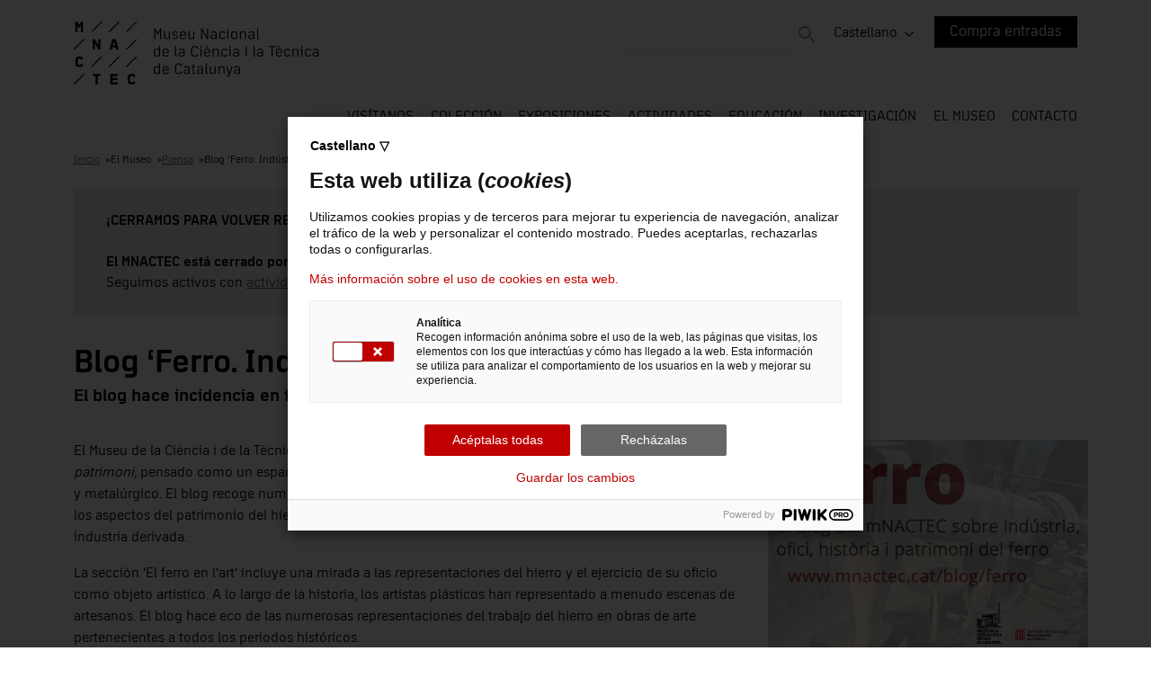

--- FILE ---
content_type: text/html; charset=UTF-8
request_url: https://mnactec.cat/es/el-museo/prensa-detalle/blog-ferro-industria-historia-i-patrimoni
body_size: 7459
content:
<!doctype html>
<html lang="es">
<head>
        <meta charset="UTF-8">
    <meta name="description" content="El Museu de la Ci&amp;egrave;ncia i de la T&amp;egrave;cnica de Catalunya (mNACTEC) ha credo el blog Ferro. Ind&amp;uacute;stria, hist&amp;ograve;ria i patrimoni, pensado como un espacio virtual abierto a la conversaci&amp;oacute;n alrededor del patrimonio sider&amp;uacute;rgico y metal&amp;uacute;rgico. El blog recoge numerosos recursos pedag&amp;oacute;gicos y bibliogr&amp;aacute;ficos y hace incidencia en todos los">
    <meta name="viewport" content="width=device-width, user-scalable=no, initial-scale=1.0, maximum-scale=1.0, minimum-scale=1.0, viewport-fit=cover">
    <meta http-equiv="X-UA-Compatible" content="ie=edge">
    <title>Blog ‘Ferro. Indústria, història i patrimoni’</title>
            <meta name="google-site-verification" content="Gc9KYZbZz2Skd810tN_i-0e_sfj4RGEIMuCOgNghfAQ">
        <meta name="facebook-domain-verification" content="9352b3mo13txjys7360wtql0y1gcoe">
        
    
    <link rel="alternate" hreflang="es" href="https://mnactec.cat/es/el-museo/prensa-detalle/blog-ferro-industria-historia-i-patrimoni"/>
                                    <link rel="alternate" hreflang="ca" href="https://mnactec.cat/ca/el-museu/premsa-detall/blog-ferro-industria-historia-i-patrimoni"/>
                                    <link rel="alternate" hreflang="en" href="https://mnactec.cat/en/the-museum/press-detail/blog-iron-industry-history-and-heritage"/>
                                    <link rel="alternate" hreflang="fr" href="https://mnactec.cat/fr/le-musee/presse-detail/blog-ferro-industria-historia-i-patrimoni"/>
            

                        <link rel="alternate" hreflang="x-default" href="https://mnactec.cat/ca/el-museu/premsa-detall/blog-ferro-industria-historia-i-patrimoni"/>
                
            <link rel="canonical" href="https://mnactec.cat/es/el-museo/prensa-detalle/blog-ferro-industria-historia-i-patrimoni"/>
        
        
    <meta name="csrf-token" content="1lIB9qMj5scNGo2s58xwz1XP7D4p0BrD4kacaLnu">
    
    <link rel="stylesheet" href="https://mnactec.cat/assets/front/css/front.css?v=21"/>
    
    <script async src="https://www.google.com/recaptcha/api.js?hl=es"></script>
    
    <link rel="apple-touch-icon" sizes="57x57" href="https://mnactec.cat/assets/front/img/favicons/apple-icon-57x57.png">
<link rel="apple-touch-icon" sizes="60x60" href="https://mnactec.cat/assets/front/img/favicons/apple-icon-60x60.png">
<link rel="apple-touch-icon" sizes="72x72" href="https://mnactec.cat/assets/front/img/favicons/apple-icon-72x72.png">
<link rel="apple-touch-icon" sizes="76x76" href="https://mnactec.cat/assets/front/img/favicons/apple-icon-76x76.png">
<link rel="apple-touch-icon" sizes="114x114" href="https://mnactec.cat/assets/front/img/favicons/apple-icon-114x114.png">
<link rel="apple-touch-icon" sizes="120x120" href="https://mnactec.cat/assets/front/img/favicons/apple-icon-120x120.png">
<link rel="apple-touch-icon" sizes="144x144" href="https://mnactec.cat/assets/front/img/favicons/apple-icon-144x144.png">
<link rel="apple-touch-icon" sizes="152x152" href="https://mnactec.cat/assets/front/img/favicons/apple-icon-152x152.png">
<link rel="apple-touch-icon" sizes="180x180" href="https://mnactec.cat/assets/front/img/favicons/apple-icon-180x180.png">
<link rel="icon" type="image/png" sizes="36x36" href="https://mnactec.cat/assets/front/img/favicons/android-icon-36x36.png">
<link rel="icon" type="image/png" sizes="48x48" href="https://mnactec.cat/assets/front/img/favicons/android-icon-48x48.png">
<link rel="icon" type="image/png" sizes="72x72" href="https://mnactec.cat/assets/front/img/favicons/android-icon-72x72.png">
<link rel="icon" type="image/png" sizes="96x96" href="https://mnactec.cat/assets/front/img/favicons/android-icon-96x96.png">
<link rel="icon" type="image/png" sizes="144x144" href="https://mnactec.cat/assets/front/img/favicons/android-icon-144x144.png">
<link rel="icon" type="image/png" sizes="192x192" href="https://mnactec.cat/assets/front/img/favicons/android-icon-192x192.png">
<link rel="icon" type="image/png" sizes="16x16" href="https://mnactec.cat/assets/front/img/favicons/favicon-16x16.png">
<link rel="icon" type="image/png" sizes="32x32" href="https://mnactec.cat/assets/front/img/favicons/favicon-32x32.png">
<link rel="icon" type="image/png" sizes="96x96" href="https://mnactec.cat/assets/front/img/favicons/favicon-96x96.png">
<link rel="icon" type="image/png" sizes="192x192" href="https://mnactec.cat/assets/front/img/favicons/favicon-192x192.png">
<meta name="msapplication-TileImage" content="https://mnactec.cat/assets/front/img/favicons/ms-icon-144x144.png">
<link rel="manifest" href="https://mnactec.cat/manifest.json">
<meta name="msapplication-TileColor" content="#ffffff">
<meta name="theme-color" content="#ffffff">    
    <meta property="og:url" content="https://mnactec.cat/es/el-museo/prensa-detalle/blog-ferro-industria-historia-i-patrimoni">
    <meta property="og:title" content="Blog ‘Ferro. Indústria, història i patrimoni’">
    <meta property="og:site_name" content="MNACTEC">
    <meta property="og:description" content="El Museu de la Ci&amp;egrave;ncia i de la T&amp;egrave;cnica de Catalunya (mNACTEC) ha credo el blog Ferro. Ind&amp;uacute;stria, hist&amp;ograve;ria i patrimoni, pensado como un espacio virtual abierto a la conversaci&amp;oacute;n alrededor del patrimonio sider&amp;uacute;rgico y metal&amp;uacute;rgico. El blog recoge numerosos recursos pedag&amp;oacute;gicos y bibliogr&amp;aacute;ficos y hace incidencia en todos los">
    <meta property="og:image" content="https://mnactec.cat/assets/img/opengraph.jpg">
    <meta property="og:type" content="website">
    
    <script type="application/ld+json">
{
    "@context" : "https://schema.org",
    "@type" : "WebSite",
    "name" : "MNACTEC - Museu Nacional de la Ciència i la Tècnica de Catalunya",
    "url" : "https://mnactec.cat"
}
</script>    
    <script type="text/javascript">
    (function(window, document, dataLayerName, id) {
        window[dataLayerName]=window[dataLayerName]||[],window[dataLayerName].push({start:(new Date).getTime(),event:"stg.start"});var scripts=document.getElementsByTagName('script')[0],tags=document.createElement('script');
        function stgCreateCookie(a,b,c){var d="";if(c){var e=new Date;e.setTime(e.getTime()+24*c*60*60*1e3),d="; expires="+e.toUTCString();f="; SameSite=Strict"}document.cookie=a+"="+b+d+f+"; path=/"}
        var isStgDebug=(window.location.href.match("stg_debug")||document.cookie.match("stg_debug"))&&!window.location.href.match("stg_disable_debug");stgCreateCookie("stg_debug",isStgDebug?1:"",isStgDebug?14:-1);
        var qP=[];dataLayerName!=="dataLayer"&&qP.push("data_layer_name="+dataLayerName),isStgDebug&&qP.push("stg_debug");var qPString=qP.length>0?("?"+qP.join("&")):"";
        tags.async=!0,tags.src="https://gencat.containers.piwik.pro/"+id+".js"+qPString,scripts.parentNode.insertBefore(tags,scripts);
        !function(a,n,i){a[n]=a[n]||{};for(var c=0;c<i.length;c++)!function(i){a[n][i]=a[n][i]||{},a[n][i].api=a[n][i].api||function(){var a=[].slice.call(arguments,0);"string"==typeof a[0]&&window[dataLayerName].push({event:n+"."+i+":"+a[0],parameters:[].slice.call(arguments,1)})}}(i[c])}(window,"ppms",["tm","cm"]);
    })(window, document, 'dataLayer', 'eb50131d-1482-4c39-a0fa-835d5e4dacd6');
</script></head>
<body class="page-press-detail">

<header id="layout-header">
    <div class="container">
    <div class="row justify-content-between ">

        <div id="header-logo" class="col-9 col-lg-5">
            <a href="https://mnactec.cat/es" tabindex="1">
                
            </a>
        </div>

        <div class="d-none d-lg-flex justify-content-end col-lg-7">
            <div id="header-search" tabindex="2">
                <form method="POST" id="header-search-form" action="https://mnactec.cat/es/buscar">
                    <input type="hidden" name="_token" value="1lIB9qMj5scNGo2s58xwz1XP7D4p0BrD4kacaLnu" autocomplete="off">                    <input type="text" id="header-search-input" name="search" value="">
                    <span id="header-search-icon">&nbsp;</span>
                </form>
            </div>
            <div id="header-language-selector">
                <ul>
            <li tabindex="4">
                <span class="">Castellano</span>
                <ul class="submenu">
                                                                                            <li >
                                                                                                <a rel="alternate" hreflang="ca" href="https://mnactec.cat/ca/el-museu/premsa-detall/blog-ferro-industria-historia-i-patrimoni"  tabindex="5" >
                                        Català
                                    </a>
                                                                                    </li>
                                                                    <li >
                                                                                                <a rel="alternate" hreflang="en" href="https://mnactec.cat/en/the-museum/press-detail/blog-iron-industry-history-and-heritage"  tabindex="5" >
                                        English
                                    </a>
                                                                                    </li>
                                                                    <li >
                                                                                                <a rel="alternate" hreflang="fr" href="https://mnactec.cat/fr/le-musee/presse-detail/blog-ferro-industria-historia-i-patrimoni"  tabindex="5" >
                                        Français
                                    </a>
                                                                                    </li>
                                    </ul>
            </li>

        </ul>
                </div>
                            <div id="buy-tickets-header" tabindex="3">
                    <a href="https://euromus.cultura.gencat.cat/muslinkIII_mNACTEC/venda/index.jsp?lang=1&amp;nom_cache=MUSEU&amp;property=MUSEU&amp;codiActiv=&amp;grupActiv=&amp;codiCicle=&amp;retorn=ok#close" target="_blank">Compra entradas</a>
                </div>
                    </div>

        <div class="d-block d-lg-none col-3 text-end">
            <div id="mobile-menu-open">
                <img src="https://mnactec.cat/assets/front/img/mobile-menu.svg" alt="Mostrar menú móvil">
            </div>
        </div>

        <div class="d-block d-lg-none col-12">
            <div id="mobile-search">
                <form method="POST" id="mobile-search-form" action="https://mnactec.cat/es/buscar">
                    <input type="hidden" name="_token" value="1lIB9qMj5scNGo2s58xwz1XP7D4p0BrD4kacaLnu" autocomplete="off">                    <input type="text" id="mobile-search-input" name="search" value="">
                    <span id="mobile-search-icon">&nbsp;</span>
                </form>
            </div>
        </div>

        <div class="d-none d-lg-block col-lg-12">
            <div id="header-menu">
                <nav>
    <ul>
        <li>
            <span class="submenu-li "  tabindex="101" >Visítanos</span>
            <ul class="submenu">
                                    <li class="submenu-item">
                                                    <a href="https://mnactec.cat/es/visitanos/horarios-y-tarifas"  tabindex="103" >Horarios y tarifas</a>
                                            </li>
                                    <li class="submenu-item">
                                                    <a href="https://mnactec.cat/es/visitanos/como-llegar-al-museo"  tabindex="103" >Cómo llegar al museo</a>
                                            </li>
                                    <li class="submenu-item">
                                                    <a href="https://mnactec.cat/es/visitanos/recomendaciones-y-normas"  tabindex="103" >Recomendaciones y normas</a>
                                            </li>
                                    <li class="submenu-item">
                                                    <a href="https://mnactec.cat/es/visitanos/visitas-en-grupo"  tabindex="103" >Visitas en grupo</a>
                                            </li>
                                    <li class="submenu-item">
                                                    <a href="https://mnactec.cat/es/visitanos/restaurante-y-cafeteria"  tabindex="103" >Restaurante  y cafetería</a>
                                            </li>
                                    <li class="submenu-item">
                                                    <a href="https://mnactec.cat/es/visitanos/servicios"  tabindex="103" >Servicios</a>
                                            </li>
                                    <li class="submenu-item">
                                                    <a href="https://tourmkr.com/F1w6pPI3AD/42228794p&amp;57.95h&amp;90t" target="_blank"  tabindex="102" >Visita virtual</a>
                                            </li>
                                <li class="submenu-item">
                    <a href="https://mnactec.cat/es/visitanos/que-mas-hacer"  tabindex="104" >¿Qué más podeis hacer?</a>
                </li>
                <li class="submenu-item">
                    <a href="https://mnactec.cat/es/visitanos/el-mnactec-en-linea"  tabindex="105" >El MNACTEC en línea</a>
                </li>
                <li class="submenu-item">
                    <a href="https://mnactec.cat/es/visitanos/mapa-del-museo"  tabindex="106" >Mapa del Museo</a>
                </li>
                <li class="submenu-item">
                    <a href="https://mnactec.cat/es/visitanos/galeria-fotos"  tabindex="107" >Galería de fotos</a>
                </li>
            </ul>
        </li>
        <li>
            <span class="submenu-li "  tabindex="108" >Colección</span>
            <ul class="submenu">
                <li class="submenu-item">
                    <a href="https://mnactec.cat/es/colecciones-en-linea"  tabindex="109" >Colecciones en línea</a>
                </li>
                                                            <li class="submenu-item">
                            <a href="http://fotowebmnactec.cultura.gencat.cat/fotoweb/"  tabindex="110" >Archivo en línea</a>
                        </li>
                                                                                <li class="submenu-item">
                            <a href="https://sketchfab.com/mnactec/collections"  tabindex="110" >Objetos en 3D</a>
                        </li>
                                                                                <li class="submenu-item">
                            <a href="https://mnactec.cat/es/coleccion/salas-de-reserva"  tabindex="111" >Salas de reserva</a>
                        </li>
                                                                                <li class="submenu-item">
                            <a href="https://mnactec.cat/es/coleccion/taller-de-restauracion"  tabindex="111" >Taller de restauración</a>
                        </li>
                                                                                <li class="submenu-item">
                            <a href="https://mnactec.cat/es/coleccion/donaciones"  tabindex="111" >Donaciones</a>
                        </li>
                                                                                <li class="submenu-item">
                            <a href="https://mnactec.cat/es/coleccion/ultimas-adquisiciones"  tabindex="111" >Últimas adquisiciones</a>
                        </li>
                                                </ul>
        </li>
        <li>
            <span class="submenu-li "  tabindex="112" >Exposiciones</span>
            <ul class="submenu">
                                    <li class="submenu-item">
                        <a href="https://mnactec.cat/es/exposiciones/actuales"  tabindex="113" >Actuales</a>
                    </li>
                                    <li class="submenu-item">
                        <a href="https://mnactec.cat/es/exposiciones/experiencias"  tabindex="113" >Experiencias</a>
                    </li>
                                    <li class="submenu-item">
                        <a href="https://mnactec.cat/es/exposiciones/itinerantes"  tabindex="113" >Itinerantes</a>
                    </li>
                                    <li class="submenu-item">
                        <a href="https://mnactec.cat/es/exposiciones/virtuales"  tabindex="113" >Virtuales</a>
                    </li>
                                    <li class="submenu-item">
                        <a href="https://mnactec.cat/es/exposiciones/pasadas"  tabindex="113" >Pasadas</a>
                    </li>
                                
            </ul>
        </li>
        <li>
            <span class="submenu-li "  tabindex="114" >Actividades</span>
            <ul class="submenu">
                <li class="submenu-item">
                    <a href="https://mnactec.cat/es/actividades"  tabindex="115" >Todas las actividades</a>
                </li>
                                    <li class="submenu-item">
                        <a href="https://mnactec.cat/es/actividades/familia"  tabindex="116" >Familia</a>
                    </li>
                                    <li class="submenu-item">
                        <a href="https://mnactec.cat/es/actividades/investigacion-y-divulgacion"  tabindex="116" >Investigación y divulgación</a>
                    </li>
                                    <li class="submenu-item">
                        <a href="https://mnactec.cat/es/actividades/cultura"  tabindex="116" >Cultura</a>
                    </li>
                                    <li class="submenu-item">
                        <a href="https://mnactec.cat/es/actividades/otras"  tabindex="116" >Otras</a>
                    </li>
                                
            </ul>
        </li>
        <li>
            <span class="submenu-li "  tabindex="117" >Educación</span>
            <ul class="submenu">
                <li class="submenu-item">
                    <a href="https://mnactec.cat/es/educacion/oferta-educativa"  tabindex="118" >Oferta educativa</a>
                </li>
                <li class="submenu-item">
                    <a href="https://mnactec.cat/es/educacion/recursos"  tabindex="119" >Recursos educativos</a>
                </li>
                <li class="submenu-item">
                    <a href="https://mnactec.cat/es/educacion/juegos"  tabindex="120" >Juegos didácticos</a>
                </li>
                <li class="submenu-item">
                    <a href="https://mnactec.cat/es/innovacion-educativa"  tabindex="121" >El MNACTEC</a>
                </li>
                                                            <li class="submenu-item">
                            <a href="https://mnactec.cat/es/visitanos/visitas-en-grupo"  tabindex="122" >Concertación de visitas</a>
                        </li>
                                                                                <li class="submenu-item">
                            <a href="http://newslettermnactec.cat/subscribe/activitats-educatives"  tabindex="122" >Newsletter para docentes</a>
                        </li>
                                                                                <li class="submenu-item">
                            <a href="https://mnactec.cat/es/educacion/becas-para-centros-de-maxima-complejidad"  tabindex="123" >Becas para centros de máxima complejidad</a>
                        </li>
                                                </ul>
        </li>
        <li>
            <span class="submenu-li "  tabindex="124" >Investigación</span>
            <ul class="submenu">
                                                            <li class="submenu-item">
                            <a href="/es/investiga/biblioteca"  tabindex="125" >Centro de Documentación</a>
                        </li>
                                                                                <li class="submenu-item">
                            <a href="/es/investiga/publicaciones"  tabindex="125" >Publicaciones</a>
                        </li>
                                                                                <li class="submenu-item">
                            <a href="https://eix.mnactec.cat/"  tabindex="125" >Revista Eix</a>
                        </li>
                                                                                <li class="submenu-item">
                            <a href="https://canal.mnactec.cat/"  tabindex="125" >Canal MNACTEC</a>
                        </li>
                                                                                <li class="submenu-item">
                            <a href="/es/investiga/blogs-del-museo"  tabindex="125" >Webs y blogs temáticos</a>
                        </li>
                                                                                <li class="submenu-item">
                            <a href="/es/investiga/articulos"  tabindex="125" >Estudios y artículos</a>
                        </li>
                                                                                <li class="submenu-item">
                            <a href="https://mnactec.cat/es/investiga/planes-sectoriales"  tabindex="126" >Planes sectoriales</a>
                        </li>
                                                                                <li class="submenu-item">
                            <a href="https://mnactec.cat/es/investiga/congresos-y-jornadas"  tabindex="126" >Congresos y jornadas</a>
                        </li>
                                                                                <li class="submenu-item">
                            <a href="https://mnactec.cat/es/investiga/proyectos-internacionales"  tabindex="126" >Proyectos internacionales</a>
                        </li>
                                                                                <li class="submenu-item">
                            <a href="https://mnactec.cat/es/investiga/ayuda-de-investigacion-francesc-salva-campillo"  tabindex="126" >Ayuda de investigación Francesc Salvà Campillo</a>
                        </li>
                                                                                <li class="submenu-item">
                            <a href="https://museualcarrer.cat/"  tabindex="125" >Museu al carrer</a>
                        </li>
                                                                                <li class="submenu-item">
                            <a href="https://150elements.mnactec.cat/"  tabindex="125" >Mapa del patrimonio industrial de Cataluña</a>
                        </li>
                                                                                <li class="submenu-item">
                            <a href="https://patrimoniacustic.cat/mnactec/"  tabindex="125" >Los sonidos de la industria</a>
                        </li>
                                                                                <li class="submenu-item">
                            <a href="https://www.espaisrecobrats.cat/"  tabindex="125" >Espacios recobrados</a>
                        </li>
                                                </ul>
        </li>
        <li>
            <span class="submenu-li "  tabindex="127" >El Museo</span>
            <ul class="submenu">
                <li class="submenu-item">
                    <a href="https://mnactec.cat/es/el-museo/el-mnactec"  tabindex="128" >El MNACTEC</a>
                </li>
                                                            <li class="submenu-item">
                            <a href="http://sistema.mnactec.cat/es/"  tabindex="129" >Sistema Territorial del MNACTEC</a>
                        </li>
                                                                                <li class="submenu-item">
                            <a href="https://mnactec.cat/es/el-museo/responsabilidad-social"  tabindex="130" >Responsabilidad social</a>
                        </li>
                                                                                <li class="submenu-item">
                            <a href="https://mnactec.cat/es/el-museo/transparencia"  tabindex="130" >Transparencia</a>
                        </li>
                                                                                <li class="submenu-item">
                            <a href="https://mnactec.cat/es/el-museo/medio-ambiente-y-sostenibilidad"  tabindex="130" >Medio ambiente y sostenibilidad</a>
                        </li>
                                                                                <li class="submenu-item">
                            <a href="https://mnactec.cat/es/el-museo/ofertas-de-trabajo"  tabindex="130" >Ofertas de trabajo</a>
                        </li>
                                                                                <li class="submenu-item">
                            <a href="https://contractaciopublica.gencat.cat/ecofin_pscp/AppJava/es_ES/cap.pscp?department=28000&amp;reqCode=viewDetail&amp;keyword;=&amp;idCap=8141798&amp;ambit=1&amp;"  tabindex="129" >Perfil del contratante</a>
                        </li>
                                                                                <li class="submenu-item">
                            <a href="http://www.amctaic.org/"  tabindex="129" >AMCTAIC</a>
                        </li>
                                                    <li class="submenu-item">
                    <a href="https://mnactec.cat/es/el-museo/alquiler-de-espacios"  tabindex="131" >Alquiler de espacios</a>
                </li>
                <li class="submenu-item">
                    <a href="https://mnactec.cat/es/el-museo/prensa"  tabindex="132" >Prensa</a>
                </li>
            </ul>
        </li>
        <li>
            <a href="https://mnactec.cat/es/contacto" class=""  tabindex="133" >Contacto</a>
        </li>
    </ul>
</nav>
            </div>
        </div>


    </div>
</div></header>

<div id="mobile-menu">
    <div id="mobile-menu-header">
        <div id="mobile-menu-language-selector">
            <ul>
                                                            <li class="submenu-item">
                                                                        <a rel="alternate" hreflang="ca" href="https://mnactec.cat/ca/el-museu/premsa-detall/blog-ferro-industria-historia-i-patrimoni" >
                                CA
                            </a>
                                                            </li>
                                            <li class="submenu-item">
                                                                        <a rel="alternate" hreflang="en" href="https://mnactec.cat/en/the-museum/press-detail/blog-iron-industry-history-and-heritage" >
                                EN
                            </a>
                                                            </li>
                                            <li class="submenu-item">
                                                                        <a rel="alternate" hreflang="fr" href="https://mnactec.cat/fr/le-musee/presse-detail/blog-ferro-industria-historia-i-patrimoni" >
                                FR
                            </a>
                                                            </li>
                    </ul>
            </div>
        <div id="mobile-menu-close">
            <img src="https://mnactec.cat/assets/front/img/mobile-menu-close.svg" alt="Cerrar menú">
        </div>
    </div>


    <div id="mobile-menu-content">
        <nav>
    <ul>
        <li>
            <span class="submenu-li " >Visítanos</span>
            <ul class="submenu">
                                    <li class="submenu-item">
                                                    <a href="https://mnactec.cat/es/visitanos/horarios-y-tarifas" >Horarios y tarifas</a>
                                            </li>
                                    <li class="submenu-item">
                                                    <a href="https://mnactec.cat/es/visitanos/como-llegar-al-museo" >Cómo llegar al museo</a>
                                            </li>
                                    <li class="submenu-item">
                                                    <a href="https://mnactec.cat/es/visitanos/recomendaciones-y-normas" >Recomendaciones y normas</a>
                                            </li>
                                    <li class="submenu-item">
                                                    <a href="https://mnactec.cat/es/visitanos/visitas-en-grupo" >Visitas en grupo</a>
                                            </li>
                                    <li class="submenu-item">
                                                    <a href="https://mnactec.cat/es/visitanos/restaurante-y-cafeteria" >Restaurante  y cafetería</a>
                                            </li>
                                    <li class="submenu-item">
                                                    <a href="https://mnactec.cat/es/visitanos/servicios" >Servicios</a>
                                            </li>
                                    <li class="submenu-item">
                                                    <a href="https://tourmkr.com/F1w6pPI3AD/42228794p&amp;57.95h&amp;90t" target="_blank" >Visita virtual</a>
                                            </li>
                                <li class="submenu-item">
                    <a href="https://mnactec.cat/es/visitanos/que-mas-hacer" >¿Qué más podeis hacer?</a>
                </li>
                <li class="submenu-item">
                    <a href="https://mnactec.cat/es/visitanos/el-mnactec-en-linea" >El MNACTEC en línea</a>
                </li>
                <li class="submenu-item">
                    <a href="https://mnactec.cat/es/visitanos/mapa-del-museo" >Mapa del Museo</a>
                </li>
                <li class="submenu-item">
                    <a href="https://mnactec.cat/es/visitanos/galeria-fotos" >Galería de fotos</a>
                </li>
            </ul>
        </li>
        <li>
            <span class="submenu-li " >Colección</span>
            <ul class="submenu">
                <li class="submenu-item">
                    <a href="https://mnactec.cat/es/colecciones-en-linea" >Colecciones en línea</a>
                </li>
                                                            <li class="submenu-item">
                            <a href="http://fotowebmnactec.cultura.gencat.cat/fotoweb/" >Archivo en línea</a>
                        </li>
                                                                                <li class="submenu-item">
                            <a href="https://sketchfab.com/mnactec/collections" >Objetos en 3D</a>
                        </li>
                                                                                <li class="submenu-item">
                            <a href="https://mnactec.cat/es/coleccion/salas-de-reserva" >Salas de reserva</a>
                        </li>
                                                                                <li class="submenu-item">
                            <a href="https://mnactec.cat/es/coleccion/taller-de-restauracion" >Taller de restauración</a>
                        </li>
                                                                                <li class="submenu-item">
                            <a href="https://mnactec.cat/es/coleccion/donaciones" >Donaciones</a>
                        </li>
                                                                                <li class="submenu-item">
                            <a href="https://mnactec.cat/es/coleccion/ultimas-adquisiciones" >Últimas adquisiciones</a>
                        </li>
                                                </ul>
        </li>
        <li>
            <span class="submenu-li " >Exposiciones</span>
            <ul class="submenu">
                                    <li class="submenu-item">
                        <a href="https://mnactec.cat/es/exposiciones/actuales" >Actuales</a>
                    </li>
                                    <li class="submenu-item">
                        <a href="https://mnactec.cat/es/exposiciones/experiencias" >Experiencias</a>
                    </li>
                                    <li class="submenu-item">
                        <a href="https://mnactec.cat/es/exposiciones/itinerantes" >Itinerantes</a>
                    </li>
                                    <li class="submenu-item">
                        <a href="https://mnactec.cat/es/exposiciones/virtuales" >Virtuales</a>
                    </li>
                                    <li class="submenu-item">
                        <a href="https://mnactec.cat/es/exposiciones/pasadas" >Pasadas</a>
                    </li>
                                
            </ul>
        </li>
        <li>
            <span class="submenu-li " >Actividades</span>
            <ul class="submenu">
                <li class="submenu-item">
                    <a href="https://mnactec.cat/es/actividades" >Todas las actividades</a>
                </li>
                                    <li class="submenu-item">
                        <a href="https://mnactec.cat/es/actividades/familia" >Familia</a>
                    </li>
                                    <li class="submenu-item">
                        <a href="https://mnactec.cat/es/actividades/investigacion-y-divulgacion" >Investigación y divulgación</a>
                    </li>
                                    <li class="submenu-item">
                        <a href="https://mnactec.cat/es/actividades/cultura" >Cultura</a>
                    </li>
                                    <li class="submenu-item">
                        <a href="https://mnactec.cat/es/actividades/otras" >Otras</a>
                    </li>
                                
            </ul>
        </li>
        <li>
            <span class="submenu-li " >Educación</span>
            <ul class="submenu">
                <li class="submenu-item">
                    <a href="https://mnactec.cat/es/educacion/oferta-educativa" >Oferta educativa</a>
                </li>
                <li class="submenu-item">
                    <a href="https://mnactec.cat/es/educacion/recursos" >Recursos educativos</a>
                </li>
                <li class="submenu-item">
                    <a href="https://mnactec.cat/es/educacion/juegos" >Juegos didácticos</a>
                </li>
                <li class="submenu-item">
                    <a href="https://mnactec.cat/es/innovacion-educativa" >El MNACTEC</a>
                </li>
                                                            <li class="submenu-item">
                            <a href="https://mnactec.cat/es/visitanos/visitas-en-grupo" >Concertación de visitas</a>
                        </li>
                                                                                <li class="submenu-item">
                            <a href="http://newslettermnactec.cat/subscribe/activitats-educatives" >Newsletter para docentes</a>
                        </li>
                                                                                <li class="submenu-item">
                            <a href="https://mnactec.cat/es/educacion/becas-para-centros-de-maxima-complejidad" >Becas para centros de máxima complejidad</a>
                        </li>
                                                </ul>
        </li>
        <li>
            <span class="submenu-li " >Investigación</span>
            <ul class="submenu">
                                                            <li class="submenu-item">
                            <a href="/es/investiga/biblioteca" >Centro de Documentación</a>
                        </li>
                                                                                <li class="submenu-item">
                            <a href="/es/investiga/publicaciones" >Publicaciones</a>
                        </li>
                                                                                <li class="submenu-item">
                            <a href="https://eix.mnactec.cat/" >Revista Eix</a>
                        </li>
                                                                                <li class="submenu-item">
                            <a href="https://canal.mnactec.cat/" >Canal MNACTEC</a>
                        </li>
                                                                                <li class="submenu-item">
                            <a href="/es/investiga/blogs-del-museo" >Webs y blogs temáticos</a>
                        </li>
                                                                                <li class="submenu-item">
                            <a href="/es/investiga/articulos" >Estudios y artículos</a>
                        </li>
                                                                                <li class="submenu-item">
                            <a href="https://mnactec.cat/es/investiga/planes-sectoriales" >Planes sectoriales</a>
                        </li>
                                                                                <li class="submenu-item">
                            <a href="https://mnactec.cat/es/investiga/congresos-y-jornadas" >Congresos y jornadas</a>
                        </li>
                                                                                <li class="submenu-item">
                            <a href="https://mnactec.cat/es/investiga/proyectos-internacionales" >Proyectos internacionales</a>
                        </li>
                                                                                <li class="submenu-item">
                            <a href="https://mnactec.cat/es/investiga/ayuda-de-investigacion-francesc-salva-campillo" >Ayuda de investigación Francesc Salvà Campillo</a>
                        </li>
                                                                                <li class="submenu-item">
                            <a href="https://museualcarrer.cat/" >Museu al carrer</a>
                        </li>
                                                                                <li class="submenu-item">
                            <a href="https://150elements.mnactec.cat/" >Mapa del patrimonio industrial de Cataluña</a>
                        </li>
                                                                                <li class="submenu-item">
                            <a href="https://patrimoniacustic.cat/mnactec/" >Los sonidos de la industria</a>
                        </li>
                                                                                <li class="submenu-item">
                            <a href="https://www.espaisrecobrats.cat/" >Espacios recobrados</a>
                        </li>
                                                </ul>
        </li>
        <li>
            <span class="submenu-li " >El Museo</span>
            <ul class="submenu">
                <li class="submenu-item">
                    <a href="https://mnactec.cat/es/el-museo/el-mnactec" >El MNACTEC</a>
                </li>
                                                            <li class="submenu-item">
                            <a href="http://sistema.mnactec.cat/es/" >Sistema Territorial del MNACTEC</a>
                        </li>
                                                                                <li class="submenu-item">
                            <a href="https://mnactec.cat/es/el-museo/responsabilidad-social" >Responsabilidad social</a>
                        </li>
                                                                                <li class="submenu-item">
                            <a href="https://mnactec.cat/es/el-museo/transparencia" >Transparencia</a>
                        </li>
                                                                                <li class="submenu-item">
                            <a href="https://mnactec.cat/es/el-museo/medio-ambiente-y-sostenibilidad" >Medio ambiente y sostenibilidad</a>
                        </li>
                                                                                <li class="submenu-item">
                            <a href="https://mnactec.cat/es/el-museo/ofertas-de-trabajo" >Ofertas de trabajo</a>
                        </li>
                                                                                <li class="submenu-item">
                            <a href="https://contractaciopublica.gencat.cat/ecofin_pscp/AppJava/es_ES/cap.pscp?department=28000&amp;reqCode=viewDetail&amp;keyword;=&amp;idCap=8141798&amp;ambit=1&amp;" >Perfil del contratante</a>
                        </li>
                                                                                <li class="submenu-item">
                            <a href="http://www.amctaic.org/" >AMCTAIC</a>
                        </li>
                                                    <li class="submenu-item">
                    <a href="https://mnactec.cat/es/el-museo/alquiler-de-espacios" >Alquiler de espacios</a>
                </li>
                <li class="submenu-item">
                    <a href="https://mnactec.cat/es/el-museo/prensa" >Prensa</a>
                </li>
            </ul>
        </li>
        <li>
            <a href="https://mnactec.cat/es/contacto" class="" >Contacto</a>
        </li>
    </ul>
</nav>
        
    </div>
</div>
<section id="layout-section">
            <div class="container">
            <div class="row">
                <div class="col-12">
                    <div id="breadcrumbs">
                        <div class="breadcrumb">
                            <a href="https://mnactec.cat/es" tabindex="307">Inicio</a>
                        </div>
                                                                                    <div class="breadcrumb">
                                                                            <span tabindex="309">El Museo</span>
                                                                    </div>
                                                                                                                <div class="breadcrumb">
                                                                            <a href="https://mnactec.cat/es/el-museo/prensa" tabindex="308">Prensa</a>
                                                                    </div>
                                                                                                                <div class="breadcrumb">
                                                                            <span tabindex="309">Blog ‘Ferro. Indústria, història i patrimoni’</span>
                                                                    </div>
                                                                        </div>
                </div>
            </div>
        </div>
        
    <div id="maintenance-message">
        <div class="container">
            <div id="maintenance-message-content" class="row">
                <div class="col-12">
                    <b>¡CERRAMOS PARA VOLVER RENOVADOS!</b><br />
<br />
<b>El MNACTEC está cerrado por obras hasta el 30 de junio de 2026. </b><br />
Seguimos activos con <a href='https://mnactec.cat/es/educacion/oferta-educativa'><u>actividades para centros educativos</a></u>, <a href='https://mnactec.cat/es/visitanos/el-mnactec-en-linea'><u>recursos online</a></u> ¡y redes sociales!
                </div>
            </div>
        </div>
    </div>
    
        
    <div class="container">
        
        <div class="row row-top">
            <div class="col-12">
                <h1 class="page-title" tabindex="301">Blog ‘Ferro. Indústria, història i patrimoni’</h1>
                <h2 class="page-caption" tabindex="302">El blog hace incidencia en todos los aspectos del patrimonio del hierro</h2>
            </div>
        </div>
        
        
        <div class="row">
            <div class="wysiwyg-content col-12 col-md-8">
                
                <div tabindex="303">
                    <p>El Museu de la Ci&egrave;ncia i de la T&egrave;cnica de Catalunya (mNACTEC) ha credo el blog <em>Ferro. Ind&uacute;stria, hist&ograve;ria i patrimoni,</em> pensado como un espacio virtual abierto a la conversaci&oacute;n alrededor del patrimonio sider&uacute;rgico y metal&uacute;rgico. El blog recoge numerosos recursos pedag&oacute;gicos y bibliogr&aacute;ficos y hace incidencia en todos los aspectos del patrimonio del hierro, incluyendo los estadios productivos, desde la producci&oacute;n hasta la industria derivada.</p>

<p>La secci&oacute;n &#39;El ferro en l&#39;art&#39; incluye una mirada a las representaciones del hierro y el ejercicio de su oficio como objeto art&iacute;stico. A lo largo de la historia, los artistas pl&aacute;sticos han representado a menudo escenas de artesanos. El blog hace eco de las numerosas representaciones del trabajo del hierro en obras de arte pertenecientes a todos los periodos hist&oacute;ricos.</p>

<p>El nuevo espacio se a&ntilde;ade a los blogs del mNACTEC <em><a href="https://dones.mnactec.cat/">La dona al m&oacute;n industrial</a>, Telegrafia &ograve;ptica</em> y al m&aacute;s veterano del Museu, <a href="https://patrimoni-industrial.mnactec.cat/"><em>Patrimoni industrial</em></a>. La publicaci&oacute;n de blogs de tem&aacute;tica especializada responde al objetivo del mNACTEC de fomentar el conocimiento y la difusi&oacute;n del patrimonio cient&iacute;fico, t&eacute;cnico e industrial catal&aacute;n y la historia de la industrializaci&oacute;n en Catalunya, tanto a nivel nacional como internacional.</p>

<p><strong>Los blogs del mNACTEC</strong></p>

<p><a href="https://patrimoni-industrial.mnactec.cat/"><em>Patrimoni industrial</em></a><br />
El blog <em>Patrimoni industrial. Novetats del Patrimoni industrial a Catalunya</em> se centra en la historia y lo m&aacute;s reciente de la tecnolog&iacute;a, la ciencia, el patrimonio y la sociedad industrial en Catalunya. Incluye noticias, referencias a actividades y numerosos recursos bibliogr&aacute;ficos sobre la tem&aacute;tica.&nbsp;</p>

<p>El blog es el m&aacute;s veterano del mNACTEC y responde al objetivo del Museo de ser, junto con su Red de museos y centros patrimoniales, el referente nacional e internacional del patrimonio y la museograf&iacute;a de la sociedad industrial contempor&aacute;nea.</p>

<p><a href="https://dones.mnactec.cat/"><em>La dona al m&oacute;n industrial</em></a><br />
<em>La dona al m&oacute;n industrial</em> pone la mirada en la incidencia y la importancia del trabajo de la mujer en el proceso de industrializaci&oacute;n de Catalunya. El blog naci&oacute; vinculado al a exposici&oacute;n itinerante &ldquo;La dona al m&oacute;n industrial&rdquo;, impulsada conjuntamente por el mNACTEC y su Sistema Territorial.</p>

<p>Las mujeres han trabajado siempre y su contribuci&oacute;n ha sido vital para el crecimiento econ&oacute;mico, la mejora del nivel de vida de las familias, y la creaci&oacute;n de mejores oportunidades para las generaciones futuras. El blog hace &eacute;nfasis en el binomio mujer-trabajo, desde el proceso de industrializaci&oacute;n de Catalunya hasta la actual sociedad del conocimiento, y hace evidentes la presencia y el car&aacute;cter estructural de los retos que lo afectan.</p>

<p><em>Telegrafia &ograve;ptica</em><br />
El blog <a href="http://www.mnactec.cat/blog/telegrafia-optica"><em>Telegrafia &ograve;ptica</em></a> quiere ser el punto de encuentro de la comunidad dedicada al estudio e investigaci&oacute;n sobre la telegraf&iacute;a &oacute;ptica en Catalunya y alrededores. Por este motivo, se presenta como un espacio virtual de intercambio, cooperaci&oacute;n y di&aacute;logo sobre la telegraf&iacute;a &oacute;ptica y hace eco de los diferentes portales y canales de comunicaci&oacute;n especializados en la tem&aacute;tica.&nbsp;</p>

<p>La telegraf&iacute;a &oacute;ptica es un sistema de comunicaci&oacute;n a larga distancia que, aun y su corta existencia durante el siglo XIX, dej&oacute; un importante legado patrimonial y paisaj&iacute;stico en Catalunya y Europa, enriqueciendo el patrimonio de la sociedad industrial.&nbsp;</p>

<p>&nbsp;</p>

<p>&nbsp;</p>

<p>19/02/2016</p>

                    <div class="date d-flex align-items-center" tabindex="304">
                        <img class="" alt="alt.press-clock" src="https://mnactec.cat/assets/front/img/icon-press-date.png">&nbsp;
                        19 febrero 2016
                    </div>
                </div>
            </div>
            
            <div id="related-sidebar" class="col-12 col-md-4">
                                    <div>
                        <img src="https://mnactec.cat/uploads/press/image/targeta-blog-ferro.jpg" alt=""/>
                                            </div>
                                                                
                                
                <div class="social-share-links ">
    <div class="social-share-links-label">Compartir</div>

    <div class="social-share-links-icons">
        <a class="fb-share-detail share-popup" href="//www.facebook.com/sharer.php?u=https://mnactec.cat/es/el-museo/prensa-detalle/blog-ferro-industria-historia-i-patrimoni&title=Blog+%E2%80%98Ferro.+Ind%C3%BAstria%2C+hist%C3%B2ria+i+patrimoni%E2%80%99" tabindex="332">&nbsp;</a>
        <a class="tw-share-detail share-popup" href="//x.com/intent/post?text=Blog+%E2%80%98Ferro.+Ind%C3%BAstria%2C+hist%C3%B2ria+i+patrimoni%E2%80%99 https://mnactec.cat/es/el-museo/prensa-detalle/blog-ferro-industria-historia-i-patrimoni" tabindex="333">&nbsp;</a>
                <a class="mail-share-detail" href="mailto:?subject=Blog ‘Ferro. Indústria, història i patrimoni’&body=https://mnactec.cat/es/el-museo/prensa-detalle/blog-ferro-industria-historia-i-patrimoni" tabindex="335">&nbsp;</a>
    </div>
</div>            </div>
        </div>
    
    
    </div>

</section>

    <div id="footer-activities">
    <div class="container">
        <div class="row justify-content-between">
            <div class="col-12 col-md-4">
                <h2 class="title">Calendario de actividades</h2>
                <div id="footer-activities-calendar"></div>
            </div>
            <div id="footer-activities-tabs" class="col-12 col-md-8 col-lg-7">
                            </div>
        </div>
    </div>
</div>

<script>
    var getMonthDataUrl = 'https://mnactec.cat/es/calendar-month-data';
    var getActivitiesUrl = 'https://mnactec.cat/es/calendar-activities';
    var footerActivitiesCalendarLocale = 'es';
    var footerActivitiesCalendarMinDate = '2026-01-27';
    var footerActivitiesCalendarSelectedDate = '';
    var currentMonth = 1;
    var currentYear = 2026;
</script>
<footer id="layout-footer">
    <div id="footer-top">
    <div class="container">
        <div class="row">
            <div class="col-12 col-md-6 col-lg-3">
                <h6>&nbsp;</h6>
                <div id="footer-address" tabindex="601">
                    Rambla d'Ègara, 270 <br />
08221 Terrassa<br />
Tel. <a href='tel:+34937368966'>93 736 89 66</a><br />
WhatsApp: <a href='https://wa.me/34638683797' target='_blank'>638 68 37 97</a>
                </div>
            </div>
            <div class="col-12 col-md-5 col-lg-5">
                <div class="row">
                    <div class="col-12 col-lg-6">
                        <h6>Newsletter</h6>
                        <div>
                            <a class="btn btn-white" href="https://newslettermnactec.cat/subscribe/actualitat-mnactec" target="_blank" tabindex="602">Suscríbete</a>
                        </div>
                    </div>
                    
                                            <div class="col-12 col-lg-6">
                            <h6>Entradas</h6>
                            <div>
                                <a class="btn btn-white" href="https://euromus.cultura.gencat.cat/muslinkIII_mNACTEC/venda/index.jsp?lang=1&amp;nom_cache=MUSEU&amp;property=MUSEU&amp;codiActiv=&amp;grupActiv=&amp;codiCicle=&amp;retorn=ok#close" target="_blank" tabindex="603">Comprar</a>
                            </div>
                        </div>
                                    </div>
                
                <div id="footer-social" class="row">
                    <div class="col-12">
                        <h6>Síguenos en</h6>
                        <div class="social-links">
                                                            <a class="social-icon instagram" href="https://www.instagram.com/mnactec/" target="_blank" tabindex="604"><span class="d-none">Instagram</span></a>
                                                        
                                                            <a class="social-icon twitter" href="https://www.twitter.com/mnactec" target="_blank" tabindex="605"><span class="d-none">Twitter</span></a>
                                                        
                                                            <a class="social-icon facebook" href="https://www.facebook.com/mnactec" target="_blank" tabindex="606"><span class="d-none">Facebook</span></a>
                                                        
                                                            <a class="social-icon youtube" href="https://www.youtube.com/mnactec" target="_blank" tabindex="607"><span class="d-none">Youtube</span></a>
                                                        
                                                            <a class="social-icon tiktok" href="https://www.tiktok.com/@mnactec" target="_blank" tabindex="608"><span class="d-none">Tik Tok</span></a>
                                                        
                                                            <a class="social-icon threads" href="https://www.threads.net/@mnactec" target="_blank" tabindex="609"><span class="d-none">Threads</span></a>
                                                        
                                                            <a class="social-icon linkedin" href="https://www.linkedin.com/company/mnactec/?originalSubdomain=es" target="_blank" tabindex="610"><span class="d-none">Linkedin</span></a>
                                                        
                                                            <a class="social-icon telegram" href="https://t.me/mnactec" target="_blank" tabindex="611"><span class="d-none">Telegram</span></a>
                                                    </div>
                    </div>
                </div>
            </div>
            <div class="d-none d-lg-block col-lg-2" tabindex="612">
                <h6>Navega</h6>
                <div class="footer-menu">
                    <a class="footer-menu-link" href="https://mnactec.cat/es/exposiciones" tabindex="613">Exposiciones</a>
                    <a class="footer-menu-link" href="https://mnactec.cat/es/actividades" tabindex="614">Actividades</a>
                    <a class="footer-menu-link" href="https://mnactec.cat/es/el-museo/el-mnactec" tabindex="615">El Museo</a>
                                            <a class="footer-menu-link" href="https://mnactec.cat/es/visitanos/horarios-y-tarifas" tabindex="616">Horarios y tarifas</a>
                                        <a class="footer-menu-link" href="https://mnactec.cat/es/educacion/oferta-educativa" tabindex="617">Oferta educativa</a>
                    <a class="footer-menu-link" href="https://mnactec.cat/es/el-museo/prensa" tabindex="618">Prensa</a>
                    <a class="footer-menu-link" href="https://mnactec.cat/es/contacto" tabindex="619">Contacto</a>
                </div>
            </div>
            <div class="col-12 col-md-2 col-lg-2" tabindex="620">
                <h6>Sobre la web</h6>
                <div class="footer-menu">
                                            <a class="footer-menu-link" href="https://mnactec.cat/es/legal/aviso-legal" tabindex="621">Aviso legal</a>
                                                                <a class="footer-menu-link" href="https://mnactec.cat/es/legal/politica-de-privacidad" tabindex="622">Política de privacidad</a>
                                                                
                        <a class="footer-menu-link" href="https://web.gencat.cat/es/ajuda/politica-de-galetes" target="_blank" tabindex="623">Política de cookies</a>
                                                                <a class="footer-menu-link" href="https://mnactec.cat/es/legal/declaracion-de-accesibilidad" tabindex="624">Declaración de accesibilidad</a>
                                    </div>
            </div>
        </div>
    </div>
</div>
<div id="footer-bottom">
    <div class="container">
        <div class="row">
            <div class="col-12 col-md-5 col-lg-5">
                <img src="https://mnactec.cat/assets/front/img/logo-mnactec-footer.png" alt="MNACTEC logo" tabindex="625"/>
            </div>
        </div>
    </div>
</div>

</footer>

<script>
    var searchUrl = 'https://mnactec.cat/es/buscar';
</script>
<script src="https://mnactec.cat/assets/front/js/front.js?v=21"></script>




</body>
</html>


--- FILE ---
content_type: image/svg+xml
request_url: https://mnactec.cat/assets/front/img/social/icon_tw.svg
body_size: 1088
content:
<svg width="27" height="26" viewBox="0 0 27 26" fill="none" xmlns="http://www.w3.org/2000/svg">
<circle cx="13.5" cy="13" r="13" fill="white"/>
<path d="M10.7869 19.1303C16.3061 19.1303 19.3243 14.2998 19.3243 10.1112C19.3243 9.97398 19.3216 9.83735 19.3158 9.70148C19.9016 9.254 20.4107 8.69559 20.8125 8.05999C20.2749 8.31255 19.6962 8.48234 19.0894 8.55915C19.7088 8.16657 20.1845 7.5458 20.4088 6.80579C19.829 7.16889 19.187 7.4327 18.5035 7.57518C17.9559 6.95904 17.1763 6.57373 16.3131 6.57373C14.6562 6.57373 13.3124 7.99328 13.3124 9.74315C13.3124 9.99202 13.3388 10.2339 13.3902 10.466C10.8964 10.3334 8.68497 9.07211 7.20522 7.15406C6.94763 7.62242 6.79899 8.16666 6.79899 8.74737C6.79899 9.84699 7.32873 10.818 8.13421 11.3859C7.64194 11.3699 7.17955 11.2271 6.77529 10.9895C6.77484 11.0028 6.77484 11.0158 6.77484 11.0299C6.77484 12.5651 7.8091 13.8469 9.18224 14.1374C8.93003 14.2099 8.66467 14.2489 8.39099 14.2489C8.19798 14.2489 8.0098 14.2288 7.82699 14.1917C8.20898 15.4512 9.31676 16.3677 10.6301 16.3934C9.60305 17.2438 8.30933 17.7503 6.90327 17.7503C6.66143 17.7503 6.42236 17.7357 6.1875 17.7064C7.51548 18.6056 9.09236 19.1304 10.787 19.1304" fill="#555555"/>
</svg>


--- FILE ---
content_type: image/svg+xml
request_url: https://mnactec.cat/assets/front/img/social/icon_lk.svg
body_size: 674
content:
<?xml version="1.0" encoding="utf-8"?>
<!-- Generator: Adobe Illustrator 27.1.1, SVG Export Plug-In . SVG Version: 6.00 Build 0)  -->
<svg version="1.1" id="Capa_1" xmlns="http://www.w3.org/2000/svg" xmlns:xlink="http://www.w3.org/1999/xlink" x="0px" y="0px"
	 viewBox="0 0 27 26" style="enable-background:new 0 0 27 26;" xml:space="preserve">
<style type="text/css">
	.st0{fill:#FFFFFF;}
	.st1{fill:#555555;}
</style>
<circle class="st0" cx="13.8" cy="13" r="13"/>
<path class="st1" d="M18.3,5.7H10c-1.6,0-3,1.3-3,3V17c0,1.6,1.3,3,3,3h8.3c1.6,0,3-1.3,3-3V8.7C21.2,7.1,19.9,5.7,18.3,5.7z
	 M11.7,17H10v-6.5h1.8V17z M10.9,9.7c-0.6,0-1-0.5-1-1s0.5-1,1-1s1,0.5,1,1S11.4,9.7,10.9,9.7z M18.9,17h-1.8v-3.3
	c0-2-2.4-1.8-2.4,0V17h-1.8v-6.5h1.8v1c0.8-1.5,4.2-1.6,4.2,1.5V17z"/>
</svg>


--- FILE ---
content_type: image/svg+xml
request_url: https://mnactec.cat/assets/front/img/social/twitter_circle.svg
body_size: 632
content:
<svg id="Capa_1" data-name="Capa 1" xmlns="http://www.w3.org/2000/svg" viewBox="0 0 100 100"><title>Twitter_circle</title><path d="M50,0a50,50,0,1,0,50,50A50,50,0,0,0,50,0ZM72.37,37.31c0,.53,0,1,0,1.58C72.4,55,60.79,73.58,39.56,73.58h0a31.44,31.44,0,0,1-17.7-5.48,23,23,0,0,0,2.76.17A22.37,22.37,0,0,0,39,63.05a11.65,11.65,0,0,1-10.78-8.47,10.37,10.37,0,0,0,2.17.22,11,11,0,0,0,3-.43,12,12,0,0,1-9.26-11.95.76.76,0,0,1,0-.15,11,11,0,0,0,5.22,1.52,12.36,12.36,0,0,1-5.13-10.15,12.67,12.67,0,0,1,1.56-6.12A32.24,32.24,0,0,0,49.58,40.25a12.67,12.67,0,0,1-.3-2.78c0-6.73,5.17-12.19,11.54-12.19a11.24,11.24,0,0,1,8.42,3.86,22.6,22.6,0,0,0,7.33-3,12.15,12.15,0,0,1-5.07,6.74A22.17,22.17,0,0,0,78.12,31,24.25,24.25,0,0,1,72.37,37.31Z"/></svg>